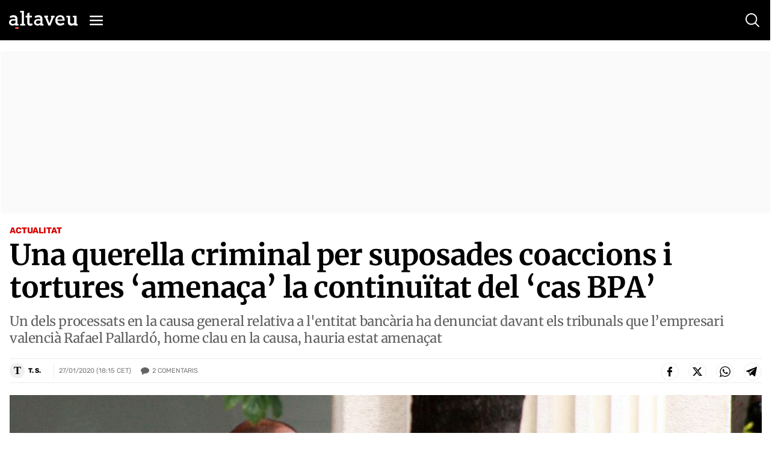

--- FILE ---
content_type: text/html; charset=utf-8
request_url: https://www.google.com/recaptcha/api2/anchor?ar=1&k=6Lei0OUUAAAAAEYVQT4WBvUw6QpnX7iQv47QGJe-&co=aHR0cHM6Ly93d3cuYWx0YXZldS5jb206NDQz&hl=en&v=PoyoqOPhxBO7pBk68S4YbpHZ&size=normal&anchor-ms=20000&execute-ms=30000&cb=fik7yeg5py28
body_size: 49484
content:
<!DOCTYPE HTML><html dir="ltr" lang="en"><head><meta http-equiv="Content-Type" content="text/html; charset=UTF-8">
<meta http-equiv="X-UA-Compatible" content="IE=edge">
<title>reCAPTCHA</title>
<style type="text/css">
/* cyrillic-ext */
@font-face {
  font-family: 'Roboto';
  font-style: normal;
  font-weight: 400;
  font-stretch: 100%;
  src: url(//fonts.gstatic.com/s/roboto/v48/KFO7CnqEu92Fr1ME7kSn66aGLdTylUAMa3GUBHMdazTgWw.woff2) format('woff2');
  unicode-range: U+0460-052F, U+1C80-1C8A, U+20B4, U+2DE0-2DFF, U+A640-A69F, U+FE2E-FE2F;
}
/* cyrillic */
@font-face {
  font-family: 'Roboto';
  font-style: normal;
  font-weight: 400;
  font-stretch: 100%;
  src: url(//fonts.gstatic.com/s/roboto/v48/KFO7CnqEu92Fr1ME7kSn66aGLdTylUAMa3iUBHMdazTgWw.woff2) format('woff2');
  unicode-range: U+0301, U+0400-045F, U+0490-0491, U+04B0-04B1, U+2116;
}
/* greek-ext */
@font-face {
  font-family: 'Roboto';
  font-style: normal;
  font-weight: 400;
  font-stretch: 100%;
  src: url(//fonts.gstatic.com/s/roboto/v48/KFO7CnqEu92Fr1ME7kSn66aGLdTylUAMa3CUBHMdazTgWw.woff2) format('woff2');
  unicode-range: U+1F00-1FFF;
}
/* greek */
@font-face {
  font-family: 'Roboto';
  font-style: normal;
  font-weight: 400;
  font-stretch: 100%;
  src: url(//fonts.gstatic.com/s/roboto/v48/KFO7CnqEu92Fr1ME7kSn66aGLdTylUAMa3-UBHMdazTgWw.woff2) format('woff2');
  unicode-range: U+0370-0377, U+037A-037F, U+0384-038A, U+038C, U+038E-03A1, U+03A3-03FF;
}
/* math */
@font-face {
  font-family: 'Roboto';
  font-style: normal;
  font-weight: 400;
  font-stretch: 100%;
  src: url(//fonts.gstatic.com/s/roboto/v48/KFO7CnqEu92Fr1ME7kSn66aGLdTylUAMawCUBHMdazTgWw.woff2) format('woff2');
  unicode-range: U+0302-0303, U+0305, U+0307-0308, U+0310, U+0312, U+0315, U+031A, U+0326-0327, U+032C, U+032F-0330, U+0332-0333, U+0338, U+033A, U+0346, U+034D, U+0391-03A1, U+03A3-03A9, U+03B1-03C9, U+03D1, U+03D5-03D6, U+03F0-03F1, U+03F4-03F5, U+2016-2017, U+2034-2038, U+203C, U+2040, U+2043, U+2047, U+2050, U+2057, U+205F, U+2070-2071, U+2074-208E, U+2090-209C, U+20D0-20DC, U+20E1, U+20E5-20EF, U+2100-2112, U+2114-2115, U+2117-2121, U+2123-214F, U+2190, U+2192, U+2194-21AE, U+21B0-21E5, U+21F1-21F2, U+21F4-2211, U+2213-2214, U+2216-22FF, U+2308-230B, U+2310, U+2319, U+231C-2321, U+2336-237A, U+237C, U+2395, U+239B-23B7, U+23D0, U+23DC-23E1, U+2474-2475, U+25AF, U+25B3, U+25B7, U+25BD, U+25C1, U+25CA, U+25CC, U+25FB, U+266D-266F, U+27C0-27FF, U+2900-2AFF, U+2B0E-2B11, U+2B30-2B4C, U+2BFE, U+3030, U+FF5B, U+FF5D, U+1D400-1D7FF, U+1EE00-1EEFF;
}
/* symbols */
@font-face {
  font-family: 'Roboto';
  font-style: normal;
  font-weight: 400;
  font-stretch: 100%;
  src: url(//fonts.gstatic.com/s/roboto/v48/KFO7CnqEu92Fr1ME7kSn66aGLdTylUAMaxKUBHMdazTgWw.woff2) format('woff2');
  unicode-range: U+0001-000C, U+000E-001F, U+007F-009F, U+20DD-20E0, U+20E2-20E4, U+2150-218F, U+2190, U+2192, U+2194-2199, U+21AF, U+21E6-21F0, U+21F3, U+2218-2219, U+2299, U+22C4-22C6, U+2300-243F, U+2440-244A, U+2460-24FF, U+25A0-27BF, U+2800-28FF, U+2921-2922, U+2981, U+29BF, U+29EB, U+2B00-2BFF, U+4DC0-4DFF, U+FFF9-FFFB, U+10140-1018E, U+10190-1019C, U+101A0, U+101D0-101FD, U+102E0-102FB, U+10E60-10E7E, U+1D2C0-1D2D3, U+1D2E0-1D37F, U+1F000-1F0FF, U+1F100-1F1AD, U+1F1E6-1F1FF, U+1F30D-1F30F, U+1F315, U+1F31C, U+1F31E, U+1F320-1F32C, U+1F336, U+1F378, U+1F37D, U+1F382, U+1F393-1F39F, U+1F3A7-1F3A8, U+1F3AC-1F3AF, U+1F3C2, U+1F3C4-1F3C6, U+1F3CA-1F3CE, U+1F3D4-1F3E0, U+1F3ED, U+1F3F1-1F3F3, U+1F3F5-1F3F7, U+1F408, U+1F415, U+1F41F, U+1F426, U+1F43F, U+1F441-1F442, U+1F444, U+1F446-1F449, U+1F44C-1F44E, U+1F453, U+1F46A, U+1F47D, U+1F4A3, U+1F4B0, U+1F4B3, U+1F4B9, U+1F4BB, U+1F4BF, U+1F4C8-1F4CB, U+1F4D6, U+1F4DA, U+1F4DF, U+1F4E3-1F4E6, U+1F4EA-1F4ED, U+1F4F7, U+1F4F9-1F4FB, U+1F4FD-1F4FE, U+1F503, U+1F507-1F50B, U+1F50D, U+1F512-1F513, U+1F53E-1F54A, U+1F54F-1F5FA, U+1F610, U+1F650-1F67F, U+1F687, U+1F68D, U+1F691, U+1F694, U+1F698, U+1F6AD, U+1F6B2, U+1F6B9-1F6BA, U+1F6BC, U+1F6C6-1F6CF, U+1F6D3-1F6D7, U+1F6E0-1F6EA, U+1F6F0-1F6F3, U+1F6F7-1F6FC, U+1F700-1F7FF, U+1F800-1F80B, U+1F810-1F847, U+1F850-1F859, U+1F860-1F887, U+1F890-1F8AD, U+1F8B0-1F8BB, U+1F8C0-1F8C1, U+1F900-1F90B, U+1F93B, U+1F946, U+1F984, U+1F996, U+1F9E9, U+1FA00-1FA6F, U+1FA70-1FA7C, U+1FA80-1FA89, U+1FA8F-1FAC6, U+1FACE-1FADC, U+1FADF-1FAE9, U+1FAF0-1FAF8, U+1FB00-1FBFF;
}
/* vietnamese */
@font-face {
  font-family: 'Roboto';
  font-style: normal;
  font-weight: 400;
  font-stretch: 100%;
  src: url(//fonts.gstatic.com/s/roboto/v48/KFO7CnqEu92Fr1ME7kSn66aGLdTylUAMa3OUBHMdazTgWw.woff2) format('woff2');
  unicode-range: U+0102-0103, U+0110-0111, U+0128-0129, U+0168-0169, U+01A0-01A1, U+01AF-01B0, U+0300-0301, U+0303-0304, U+0308-0309, U+0323, U+0329, U+1EA0-1EF9, U+20AB;
}
/* latin-ext */
@font-face {
  font-family: 'Roboto';
  font-style: normal;
  font-weight: 400;
  font-stretch: 100%;
  src: url(//fonts.gstatic.com/s/roboto/v48/KFO7CnqEu92Fr1ME7kSn66aGLdTylUAMa3KUBHMdazTgWw.woff2) format('woff2');
  unicode-range: U+0100-02BA, U+02BD-02C5, U+02C7-02CC, U+02CE-02D7, U+02DD-02FF, U+0304, U+0308, U+0329, U+1D00-1DBF, U+1E00-1E9F, U+1EF2-1EFF, U+2020, U+20A0-20AB, U+20AD-20C0, U+2113, U+2C60-2C7F, U+A720-A7FF;
}
/* latin */
@font-face {
  font-family: 'Roboto';
  font-style: normal;
  font-weight: 400;
  font-stretch: 100%;
  src: url(//fonts.gstatic.com/s/roboto/v48/KFO7CnqEu92Fr1ME7kSn66aGLdTylUAMa3yUBHMdazQ.woff2) format('woff2');
  unicode-range: U+0000-00FF, U+0131, U+0152-0153, U+02BB-02BC, U+02C6, U+02DA, U+02DC, U+0304, U+0308, U+0329, U+2000-206F, U+20AC, U+2122, U+2191, U+2193, U+2212, U+2215, U+FEFF, U+FFFD;
}
/* cyrillic-ext */
@font-face {
  font-family: 'Roboto';
  font-style: normal;
  font-weight: 500;
  font-stretch: 100%;
  src: url(//fonts.gstatic.com/s/roboto/v48/KFO7CnqEu92Fr1ME7kSn66aGLdTylUAMa3GUBHMdazTgWw.woff2) format('woff2');
  unicode-range: U+0460-052F, U+1C80-1C8A, U+20B4, U+2DE0-2DFF, U+A640-A69F, U+FE2E-FE2F;
}
/* cyrillic */
@font-face {
  font-family: 'Roboto';
  font-style: normal;
  font-weight: 500;
  font-stretch: 100%;
  src: url(//fonts.gstatic.com/s/roboto/v48/KFO7CnqEu92Fr1ME7kSn66aGLdTylUAMa3iUBHMdazTgWw.woff2) format('woff2');
  unicode-range: U+0301, U+0400-045F, U+0490-0491, U+04B0-04B1, U+2116;
}
/* greek-ext */
@font-face {
  font-family: 'Roboto';
  font-style: normal;
  font-weight: 500;
  font-stretch: 100%;
  src: url(//fonts.gstatic.com/s/roboto/v48/KFO7CnqEu92Fr1ME7kSn66aGLdTylUAMa3CUBHMdazTgWw.woff2) format('woff2');
  unicode-range: U+1F00-1FFF;
}
/* greek */
@font-face {
  font-family: 'Roboto';
  font-style: normal;
  font-weight: 500;
  font-stretch: 100%;
  src: url(//fonts.gstatic.com/s/roboto/v48/KFO7CnqEu92Fr1ME7kSn66aGLdTylUAMa3-UBHMdazTgWw.woff2) format('woff2');
  unicode-range: U+0370-0377, U+037A-037F, U+0384-038A, U+038C, U+038E-03A1, U+03A3-03FF;
}
/* math */
@font-face {
  font-family: 'Roboto';
  font-style: normal;
  font-weight: 500;
  font-stretch: 100%;
  src: url(//fonts.gstatic.com/s/roboto/v48/KFO7CnqEu92Fr1ME7kSn66aGLdTylUAMawCUBHMdazTgWw.woff2) format('woff2');
  unicode-range: U+0302-0303, U+0305, U+0307-0308, U+0310, U+0312, U+0315, U+031A, U+0326-0327, U+032C, U+032F-0330, U+0332-0333, U+0338, U+033A, U+0346, U+034D, U+0391-03A1, U+03A3-03A9, U+03B1-03C9, U+03D1, U+03D5-03D6, U+03F0-03F1, U+03F4-03F5, U+2016-2017, U+2034-2038, U+203C, U+2040, U+2043, U+2047, U+2050, U+2057, U+205F, U+2070-2071, U+2074-208E, U+2090-209C, U+20D0-20DC, U+20E1, U+20E5-20EF, U+2100-2112, U+2114-2115, U+2117-2121, U+2123-214F, U+2190, U+2192, U+2194-21AE, U+21B0-21E5, U+21F1-21F2, U+21F4-2211, U+2213-2214, U+2216-22FF, U+2308-230B, U+2310, U+2319, U+231C-2321, U+2336-237A, U+237C, U+2395, U+239B-23B7, U+23D0, U+23DC-23E1, U+2474-2475, U+25AF, U+25B3, U+25B7, U+25BD, U+25C1, U+25CA, U+25CC, U+25FB, U+266D-266F, U+27C0-27FF, U+2900-2AFF, U+2B0E-2B11, U+2B30-2B4C, U+2BFE, U+3030, U+FF5B, U+FF5D, U+1D400-1D7FF, U+1EE00-1EEFF;
}
/* symbols */
@font-face {
  font-family: 'Roboto';
  font-style: normal;
  font-weight: 500;
  font-stretch: 100%;
  src: url(//fonts.gstatic.com/s/roboto/v48/KFO7CnqEu92Fr1ME7kSn66aGLdTylUAMaxKUBHMdazTgWw.woff2) format('woff2');
  unicode-range: U+0001-000C, U+000E-001F, U+007F-009F, U+20DD-20E0, U+20E2-20E4, U+2150-218F, U+2190, U+2192, U+2194-2199, U+21AF, U+21E6-21F0, U+21F3, U+2218-2219, U+2299, U+22C4-22C6, U+2300-243F, U+2440-244A, U+2460-24FF, U+25A0-27BF, U+2800-28FF, U+2921-2922, U+2981, U+29BF, U+29EB, U+2B00-2BFF, U+4DC0-4DFF, U+FFF9-FFFB, U+10140-1018E, U+10190-1019C, U+101A0, U+101D0-101FD, U+102E0-102FB, U+10E60-10E7E, U+1D2C0-1D2D3, U+1D2E0-1D37F, U+1F000-1F0FF, U+1F100-1F1AD, U+1F1E6-1F1FF, U+1F30D-1F30F, U+1F315, U+1F31C, U+1F31E, U+1F320-1F32C, U+1F336, U+1F378, U+1F37D, U+1F382, U+1F393-1F39F, U+1F3A7-1F3A8, U+1F3AC-1F3AF, U+1F3C2, U+1F3C4-1F3C6, U+1F3CA-1F3CE, U+1F3D4-1F3E0, U+1F3ED, U+1F3F1-1F3F3, U+1F3F5-1F3F7, U+1F408, U+1F415, U+1F41F, U+1F426, U+1F43F, U+1F441-1F442, U+1F444, U+1F446-1F449, U+1F44C-1F44E, U+1F453, U+1F46A, U+1F47D, U+1F4A3, U+1F4B0, U+1F4B3, U+1F4B9, U+1F4BB, U+1F4BF, U+1F4C8-1F4CB, U+1F4D6, U+1F4DA, U+1F4DF, U+1F4E3-1F4E6, U+1F4EA-1F4ED, U+1F4F7, U+1F4F9-1F4FB, U+1F4FD-1F4FE, U+1F503, U+1F507-1F50B, U+1F50D, U+1F512-1F513, U+1F53E-1F54A, U+1F54F-1F5FA, U+1F610, U+1F650-1F67F, U+1F687, U+1F68D, U+1F691, U+1F694, U+1F698, U+1F6AD, U+1F6B2, U+1F6B9-1F6BA, U+1F6BC, U+1F6C6-1F6CF, U+1F6D3-1F6D7, U+1F6E0-1F6EA, U+1F6F0-1F6F3, U+1F6F7-1F6FC, U+1F700-1F7FF, U+1F800-1F80B, U+1F810-1F847, U+1F850-1F859, U+1F860-1F887, U+1F890-1F8AD, U+1F8B0-1F8BB, U+1F8C0-1F8C1, U+1F900-1F90B, U+1F93B, U+1F946, U+1F984, U+1F996, U+1F9E9, U+1FA00-1FA6F, U+1FA70-1FA7C, U+1FA80-1FA89, U+1FA8F-1FAC6, U+1FACE-1FADC, U+1FADF-1FAE9, U+1FAF0-1FAF8, U+1FB00-1FBFF;
}
/* vietnamese */
@font-face {
  font-family: 'Roboto';
  font-style: normal;
  font-weight: 500;
  font-stretch: 100%;
  src: url(//fonts.gstatic.com/s/roboto/v48/KFO7CnqEu92Fr1ME7kSn66aGLdTylUAMa3OUBHMdazTgWw.woff2) format('woff2');
  unicode-range: U+0102-0103, U+0110-0111, U+0128-0129, U+0168-0169, U+01A0-01A1, U+01AF-01B0, U+0300-0301, U+0303-0304, U+0308-0309, U+0323, U+0329, U+1EA0-1EF9, U+20AB;
}
/* latin-ext */
@font-face {
  font-family: 'Roboto';
  font-style: normal;
  font-weight: 500;
  font-stretch: 100%;
  src: url(//fonts.gstatic.com/s/roboto/v48/KFO7CnqEu92Fr1ME7kSn66aGLdTylUAMa3KUBHMdazTgWw.woff2) format('woff2');
  unicode-range: U+0100-02BA, U+02BD-02C5, U+02C7-02CC, U+02CE-02D7, U+02DD-02FF, U+0304, U+0308, U+0329, U+1D00-1DBF, U+1E00-1E9F, U+1EF2-1EFF, U+2020, U+20A0-20AB, U+20AD-20C0, U+2113, U+2C60-2C7F, U+A720-A7FF;
}
/* latin */
@font-face {
  font-family: 'Roboto';
  font-style: normal;
  font-weight: 500;
  font-stretch: 100%;
  src: url(//fonts.gstatic.com/s/roboto/v48/KFO7CnqEu92Fr1ME7kSn66aGLdTylUAMa3yUBHMdazQ.woff2) format('woff2');
  unicode-range: U+0000-00FF, U+0131, U+0152-0153, U+02BB-02BC, U+02C6, U+02DA, U+02DC, U+0304, U+0308, U+0329, U+2000-206F, U+20AC, U+2122, U+2191, U+2193, U+2212, U+2215, U+FEFF, U+FFFD;
}
/* cyrillic-ext */
@font-face {
  font-family: 'Roboto';
  font-style: normal;
  font-weight: 900;
  font-stretch: 100%;
  src: url(//fonts.gstatic.com/s/roboto/v48/KFO7CnqEu92Fr1ME7kSn66aGLdTylUAMa3GUBHMdazTgWw.woff2) format('woff2');
  unicode-range: U+0460-052F, U+1C80-1C8A, U+20B4, U+2DE0-2DFF, U+A640-A69F, U+FE2E-FE2F;
}
/* cyrillic */
@font-face {
  font-family: 'Roboto';
  font-style: normal;
  font-weight: 900;
  font-stretch: 100%;
  src: url(//fonts.gstatic.com/s/roboto/v48/KFO7CnqEu92Fr1ME7kSn66aGLdTylUAMa3iUBHMdazTgWw.woff2) format('woff2');
  unicode-range: U+0301, U+0400-045F, U+0490-0491, U+04B0-04B1, U+2116;
}
/* greek-ext */
@font-face {
  font-family: 'Roboto';
  font-style: normal;
  font-weight: 900;
  font-stretch: 100%;
  src: url(//fonts.gstatic.com/s/roboto/v48/KFO7CnqEu92Fr1ME7kSn66aGLdTylUAMa3CUBHMdazTgWw.woff2) format('woff2');
  unicode-range: U+1F00-1FFF;
}
/* greek */
@font-face {
  font-family: 'Roboto';
  font-style: normal;
  font-weight: 900;
  font-stretch: 100%;
  src: url(//fonts.gstatic.com/s/roboto/v48/KFO7CnqEu92Fr1ME7kSn66aGLdTylUAMa3-UBHMdazTgWw.woff2) format('woff2');
  unicode-range: U+0370-0377, U+037A-037F, U+0384-038A, U+038C, U+038E-03A1, U+03A3-03FF;
}
/* math */
@font-face {
  font-family: 'Roboto';
  font-style: normal;
  font-weight: 900;
  font-stretch: 100%;
  src: url(//fonts.gstatic.com/s/roboto/v48/KFO7CnqEu92Fr1ME7kSn66aGLdTylUAMawCUBHMdazTgWw.woff2) format('woff2');
  unicode-range: U+0302-0303, U+0305, U+0307-0308, U+0310, U+0312, U+0315, U+031A, U+0326-0327, U+032C, U+032F-0330, U+0332-0333, U+0338, U+033A, U+0346, U+034D, U+0391-03A1, U+03A3-03A9, U+03B1-03C9, U+03D1, U+03D5-03D6, U+03F0-03F1, U+03F4-03F5, U+2016-2017, U+2034-2038, U+203C, U+2040, U+2043, U+2047, U+2050, U+2057, U+205F, U+2070-2071, U+2074-208E, U+2090-209C, U+20D0-20DC, U+20E1, U+20E5-20EF, U+2100-2112, U+2114-2115, U+2117-2121, U+2123-214F, U+2190, U+2192, U+2194-21AE, U+21B0-21E5, U+21F1-21F2, U+21F4-2211, U+2213-2214, U+2216-22FF, U+2308-230B, U+2310, U+2319, U+231C-2321, U+2336-237A, U+237C, U+2395, U+239B-23B7, U+23D0, U+23DC-23E1, U+2474-2475, U+25AF, U+25B3, U+25B7, U+25BD, U+25C1, U+25CA, U+25CC, U+25FB, U+266D-266F, U+27C0-27FF, U+2900-2AFF, U+2B0E-2B11, U+2B30-2B4C, U+2BFE, U+3030, U+FF5B, U+FF5D, U+1D400-1D7FF, U+1EE00-1EEFF;
}
/* symbols */
@font-face {
  font-family: 'Roboto';
  font-style: normal;
  font-weight: 900;
  font-stretch: 100%;
  src: url(//fonts.gstatic.com/s/roboto/v48/KFO7CnqEu92Fr1ME7kSn66aGLdTylUAMaxKUBHMdazTgWw.woff2) format('woff2');
  unicode-range: U+0001-000C, U+000E-001F, U+007F-009F, U+20DD-20E0, U+20E2-20E4, U+2150-218F, U+2190, U+2192, U+2194-2199, U+21AF, U+21E6-21F0, U+21F3, U+2218-2219, U+2299, U+22C4-22C6, U+2300-243F, U+2440-244A, U+2460-24FF, U+25A0-27BF, U+2800-28FF, U+2921-2922, U+2981, U+29BF, U+29EB, U+2B00-2BFF, U+4DC0-4DFF, U+FFF9-FFFB, U+10140-1018E, U+10190-1019C, U+101A0, U+101D0-101FD, U+102E0-102FB, U+10E60-10E7E, U+1D2C0-1D2D3, U+1D2E0-1D37F, U+1F000-1F0FF, U+1F100-1F1AD, U+1F1E6-1F1FF, U+1F30D-1F30F, U+1F315, U+1F31C, U+1F31E, U+1F320-1F32C, U+1F336, U+1F378, U+1F37D, U+1F382, U+1F393-1F39F, U+1F3A7-1F3A8, U+1F3AC-1F3AF, U+1F3C2, U+1F3C4-1F3C6, U+1F3CA-1F3CE, U+1F3D4-1F3E0, U+1F3ED, U+1F3F1-1F3F3, U+1F3F5-1F3F7, U+1F408, U+1F415, U+1F41F, U+1F426, U+1F43F, U+1F441-1F442, U+1F444, U+1F446-1F449, U+1F44C-1F44E, U+1F453, U+1F46A, U+1F47D, U+1F4A3, U+1F4B0, U+1F4B3, U+1F4B9, U+1F4BB, U+1F4BF, U+1F4C8-1F4CB, U+1F4D6, U+1F4DA, U+1F4DF, U+1F4E3-1F4E6, U+1F4EA-1F4ED, U+1F4F7, U+1F4F9-1F4FB, U+1F4FD-1F4FE, U+1F503, U+1F507-1F50B, U+1F50D, U+1F512-1F513, U+1F53E-1F54A, U+1F54F-1F5FA, U+1F610, U+1F650-1F67F, U+1F687, U+1F68D, U+1F691, U+1F694, U+1F698, U+1F6AD, U+1F6B2, U+1F6B9-1F6BA, U+1F6BC, U+1F6C6-1F6CF, U+1F6D3-1F6D7, U+1F6E0-1F6EA, U+1F6F0-1F6F3, U+1F6F7-1F6FC, U+1F700-1F7FF, U+1F800-1F80B, U+1F810-1F847, U+1F850-1F859, U+1F860-1F887, U+1F890-1F8AD, U+1F8B0-1F8BB, U+1F8C0-1F8C1, U+1F900-1F90B, U+1F93B, U+1F946, U+1F984, U+1F996, U+1F9E9, U+1FA00-1FA6F, U+1FA70-1FA7C, U+1FA80-1FA89, U+1FA8F-1FAC6, U+1FACE-1FADC, U+1FADF-1FAE9, U+1FAF0-1FAF8, U+1FB00-1FBFF;
}
/* vietnamese */
@font-face {
  font-family: 'Roboto';
  font-style: normal;
  font-weight: 900;
  font-stretch: 100%;
  src: url(//fonts.gstatic.com/s/roboto/v48/KFO7CnqEu92Fr1ME7kSn66aGLdTylUAMa3OUBHMdazTgWw.woff2) format('woff2');
  unicode-range: U+0102-0103, U+0110-0111, U+0128-0129, U+0168-0169, U+01A0-01A1, U+01AF-01B0, U+0300-0301, U+0303-0304, U+0308-0309, U+0323, U+0329, U+1EA0-1EF9, U+20AB;
}
/* latin-ext */
@font-face {
  font-family: 'Roboto';
  font-style: normal;
  font-weight: 900;
  font-stretch: 100%;
  src: url(//fonts.gstatic.com/s/roboto/v48/KFO7CnqEu92Fr1ME7kSn66aGLdTylUAMa3KUBHMdazTgWw.woff2) format('woff2');
  unicode-range: U+0100-02BA, U+02BD-02C5, U+02C7-02CC, U+02CE-02D7, U+02DD-02FF, U+0304, U+0308, U+0329, U+1D00-1DBF, U+1E00-1E9F, U+1EF2-1EFF, U+2020, U+20A0-20AB, U+20AD-20C0, U+2113, U+2C60-2C7F, U+A720-A7FF;
}
/* latin */
@font-face {
  font-family: 'Roboto';
  font-style: normal;
  font-weight: 900;
  font-stretch: 100%;
  src: url(//fonts.gstatic.com/s/roboto/v48/KFO7CnqEu92Fr1ME7kSn66aGLdTylUAMa3yUBHMdazQ.woff2) format('woff2');
  unicode-range: U+0000-00FF, U+0131, U+0152-0153, U+02BB-02BC, U+02C6, U+02DA, U+02DC, U+0304, U+0308, U+0329, U+2000-206F, U+20AC, U+2122, U+2191, U+2193, U+2212, U+2215, U+FEFF, U+FFFD;
}

</style>
<link rel="stylesheet" type="text/css" href="https://www.gstatic.com/recaptcha/releases/PoyoqOPhxBO7pBk68S4YbpHZ/styles__ltr.css">
<script nonce="ZHWkt19QlolF9eJhR2_h-w" type="text/javascript">window['__recaptcha_api'] = 'https://www.google.com/recaptcha/api2/';</script>
<script type="text/javascript" src="https://www.gstatic.com/recaptcha/releases/PoyoqOPhxBO7pBk68S4YbpHZ/recaptcha__en.js" nonce="ZHWkt19QlolF9eJhR2_h-w">
      
    </script></head>
<body><div id="rc-anchor-alert" class="rc-anchor-alert"></div>
<input type="hidden" id="recaptcha-token" value="[base64]">
<script type="text/javascript" nonce="ZHWkt19QlolF9eJhR2_h-w">
      recaptcha.anchor.Main.init("[\x22ainput\x22,[\x22bgdata\x22,\x22\x22,\[base64]/[base64]/MjU1Ong/[base64]/[base64]/[base64]/[base64]/[base64]/[base64]/[base64]/[base64]/[base64]/[base64]/[base64]/[base64]/[base64]/[base64]/[base64]\\u003d\x22,\[base64]\\u003d\x22,\x22w4tzV8ODRV/CnMKoKE1ZM8OVNHLDrcOadyLCh8KAw6HDlcOzJ8KxLMKLd194FA3DvcK1Ni3CkMKBw6/[base64]/[base64]/CmVXCmsKNOyY/[base64]/[base64]/DtsKwwqAkYX8Dw50ywrkNe8OuB8OJwrTCkj7CkWvCvsKrVCpdT8KxwqTCrsOSwqDDq8KjNCwUfBDDlSfDkcK9XX8vfcKxd8OHw7bDmsOeC8Kew7YHb8K4wr1LJsOZw6fDhz14w4/DvsKQXcOhw7E9wrRkw5nCuMOfV8KdwoBqw43DvMOyM0/DgHdiw4TCm8Ogbj/[base64]/Cs8KlSsOeNUQRTgkZw5/[base64]/woxJwpIaw7HDg8O7HcOew4DCojgrwohaw7ECTidYw73Dp8Kdw6PCozPCvsKqCsK+wptjMsOfw6okRXLDksOswprCikfCgcKQGsKYw4rCpWTCiMK0wq4bwpjDiHtefg1aTcKfw7YowqbCvcOjU8O9wqfCisKgwp/CtcKWMig4Y8KLLsKSYh0pC0/CtAxWwp4RclfDnsKWTcOpV8Obw6cHwq/CpBtew4LCvcKTaMO6GiXDtsKkwqdBcA3ClMKJRm8nwqEIcMOHw5Q+w4jCpwzCsQ/CiD/DvsOoGsKpwqfDsgDDssKfwrbCjXJDM8OcCMKLw4bCm2XDn8K9e8K9w5vCjcK3DEFbwp7CoHnDsQjDkmFiecOneCh4P8KVwoTCo8KiahvCriTDlXfCmMKcw4Epw4p4JsKBw6zDosOIwqw9wrpQWMO4O0ViwrEcdUTDiMOFccOgw7/CsmsJOiTClAjDsMK6w4XCvMOFwo3DhjU8w7jDpVvDjcOEwq8Xw6LCiTlPXsK/MMOvw5fCusK9cgbCnHMKw7nCmcOAwoFjw67DtCrDp8KOVwELDCQkThkXdcKaw7rCn3FaTMO/[base64]/DgH5UwqhAwqnCvipqw4LDn0M5X0DCvsO5woweXcOww73CqcOrwp5qAWPDg3AVMFINK8OtB1V0ZWzCssOxQBVmQHltw6PCj8OawqvChsOJVlMXPsKOwrw4wrZLw57DicKMBxHDpltUAMOwARjDkMKNGkTCvcOVf8Krwr5JwqLDs07DhV3CvkHChyTCjm/[base64]/[base64]/[base64]/Dnnc6w7bCnMKNbcOLw6LChcOtw71Gw53DisKsWzrCs09ZwpXDisOfw4kQVV/DlcOWX8KXw6g8H8OjwrjCmcOSwpnDtMOLFMOcw4fDnMKFUl0BbBMWHFEpw7A9RQM2H113JsKGH8O4ZU/Dj8OBLzoTw7zDn0HCtcKYHMOfJcO8wrzCu0cNVTJsw7VKXMKmw6IeD8O/[base64]/CpsKZNQhyfcKnw6jDlgLCpMOmwpLDmWNoYWLCisOKw6bCm8OswpHCvRFIwpDDpsO/wrBUw7wow4VVBFAgwpjDncKPGgvCpMO9X27Dj2/DpMOWEUtDwoQowpRkwo1Kw4jDgRkrwoQKI8Obw746w7nDuQNzZcO0wrbDocO4L8K+K1dObS9GXzDDjMK9RMO9S8Kpw6UtN8KyC8OvOsK2LcKMw5fCpzfDj0Z5YBnDtMKoexvCmcOyw7fDksOzZAbDuMOVWSh6eF/Ds0ZHwo/CmcO0NsO/[base64]/DgUcBWsOewoRKVMKXwopBwrTCiMKQKXrCvMO7YmnDlAAvw7YLdsKTY8OBNcKKw5Eyw4LCkHsJwpoQwpozw7Zxw5tjasKXE2R8wrBPwo1SKQjCgsO6w7fCggUIw6VMXMO1w5bDu8K0XzJ1w63CpG/CphnDhMK+Sx4swrfCjSo0w6fCrSN/HUvCt8O5wpwSwonCo8OpwoA7wqQHA8Oww7rDjBHCqsK4wrvDvcOVwoVHwpAUASfCgTVBwrU9w5EyV1vCghAaK8ONZiwSRCPDlsKrwrrCpX/[base64]/[base64]/[base64]/[base64]/DhsOfw7jCqMKpw7/[base64]/bMOOwrsgcwxNGUbDusKjM0/ClsOMwrRUesK4w5PDqsKLVMOZYcKVwrrCpcKawp7CmTdOw6PCmMKhQcK/fsO3cMO0OmrClnTDtMKSOsOVOhYLwocwwr7CqhXDpWk9W8K+FnvCknIswqczUGPDpCXDtnDCjGfDlMORw7fDi8OJwpHCpSHCjE7Di8OOwrFZPMKrw5UKw6nCu0sVwoNXWxfDv1jDpsKwwqYuBF/CrijChcKBTEzDjWseNFYxwocdLMKuw6DCpcOiQ8KFHQlnYABhwqlOw6HDp8OAJl43XsK2w6YVw45QWHMqBGnCrMKQSQ8xVQfDmcK1w7PDmlLDu8OaehxlKg/[base64]/w5vCoTvDiRZ7wqvDmMKRQ8ORwoDDo8OVw4BnR8Orw7bDkMKRdMK4wrYNYsKgYFzDlMKkw5fCswEww4PCssKlaE3DkVHDncKVwphZw4Q/bcKXw7J/[base64]/[base64]/DnTfDtzhLw4EdSVzCpsOCw5jDvsKswpppeyUbw4JDwpPDvsOKwpAmwqwmwpTCqW4Dw4Vyw71fw4k+w6Bcw4jCg8KyPk7CtXs3wpZaaB4fwqTCmcODJsKmMUTDlMKRJcKEwpvDhcKRDcKMwpTDn8OlwqpDw7UtAMKYw4UswrVRPEhFbHR7PMKTeWDDpcK/[base64]/[base64]/wprCgQTDv3LDvVFCw7TDkU7DlcKJw5gaw6MfXsKkwpfCsMOYw4ZIw4stwoXDhw3Ct0ZEYDbDjMOAw4PCu8OGL8OGwrrCoSTDj8O6RsK6NEkXw5XCk8OeAWsOXMKPRwo+wrc8wooUwoMxcsO7DlzCgcKSw6VQZsO/bDtcw64kwoXCgztVccOQFE7Co8KhGELCucOsTQN1wpVMw745W8KIwqvCvsOtHMKEaAtYwq/DlsOHw6hQasKGw4x8w5nCtR0kecOnd3fDlsOkcAzDv1TCmEfCvcKVw6LCu8K/LGHClMOTBzoEwrMENCVTw500UHnCowfDrWgRG8KLUsKHw6PCgmfDu8O3w7vDsnTDl3/DinTCs8Kaw6xOw4cLIRofJMOJwqjCvzLCqsKMwoTCtR1sNGNmYRDDrnZQw53DkCpZwpxsdV3Ch8K3wrnDiMOhSVjCvQ3ChsKoSsO9J28mwoXCtcOjworCvmApPsO6McOYwq3Cmm3Cvw3Dqm3CpjPCtypeLMOlM3NUEiQQwqRpVcOTwrgnasKtQzchaErDiB/ChsKeNwDCriQRPMKpDV7Dq8OJI2/CtsOfacOddw1kw4LCvcOZUQ3Dp8OyT1PDv30XwqVIwpxBwpInwpANwpR4OVzDiy7DlcOnXnoPNhHCqsKTwooLMFHCmcOraA/ClR/[base64]/VC/DscKaw4cfw7Ydw5fDsUFwFsKXEMKranvCnEs2w4zDvsOQwoQnwpdeZcOvw7J4w40CwrExTcO1w5/DhsK6CsOdG2LDjBg1wq7DhDDDssKSwrkTNcOcw4XCvVBqBAXDqGNGNk7DhH1xw7LCu8Ogw5hWZg4SIcOkwo7DtsO7bsKvw6pTwrImTcOZwowqSMKZJkwhK0xPwonCscKMwrfCqMKjbBQNwpl/csKQQhTCrUfDocKcwowoG3c2wrdGw7p7NcK3KcOFw5gUeiNfeGjDl8KQQsKTcMK8EMKnw6YcwohWwp/CusOxw54qDVDCl8Kfw70fDmzDhcOkwrPCjMOlw5w4wrBjVAvDri3Cq2bCuMOJw6jCqjcrTsK+wpLDjXBILRfCr3t3wolZVcKfA08MSm7DhzVIw4Fuw4zCtybDlAIAwpZnc2/[base64]/DrC1twrJMw6LCpEbCjlzDo8OIOR3DtA/Cr2tnw6UtVwHDvcKKwrUCFsOFwrnDslDCtFzCqEd/DcOxL8K+aMOVVT5zKEFTwrAEwrHCtxcXFsKPwoLDqsKiw4cYTMOuasKrw4gcwoweMMK/w7/DszLDhGfCs8O4ZFTCvMKDNMOgwqTCimhHKn/[base64]/Dlg3CrG/DvMK4w7AeP8OrcWVJwodFG8KUQzQlwpvCnsKEw6jDg8K3w4UjHsO8wqPDjFvDrMOzR8K3KhnCoMKLVBzCrsKRw4Rswq3ClcOdwrYfOnrCs8OCThgqw4DDjj9Ow4PCjgUEeiwXwo9ww6lSYcOUBlHCrQ/DmcO1wrnCrgFtw5TDtsKNwoLCnsO1ccOjcXbCkcKywrzClsOIwpxow6nCmQMsVFRVw7LDrcK6PikJFcKrw5BAdwPCgMOiCgTCiGxQwrMTw5Vnw7phDA08w4/[base64]/DgMOAWMKAwqDCh8OrNMKLIyHDjndxIMOQH3HDucOsEMKZTsK9wpzCscKfwqhTw4fCjA/DhW8zfCgeWWPCkk/DicOUSsOIw5jCicK5w6XCjMO9wrNOfUw+BxwQZnc1YsOcwoTCiAzDhgs5wrh8w6rDpMK/w6c6w7LCsMKTKC4ww640RcOXdhnDvsOCJsK7eDBLw67DmAfDrsKGb0YxW8Omwo7DiQUiwrfDlsOaw4lxw4jCuzZ/OMKVbsO3HWDDpMO9QA5xw5oYZMKzABjDn1lFw6AOwoBuw5J6XAXCmA7CoUnDtwzDpmPDvMOnLScocBEQw7jCr0w6wqfClcOvw7AOwqDDu8Oie10Qw6JowptWT8KPOFDCjVrCsMKZZ0pqOU7DisKlXC3CqlM3w4Ajw5w3DSMUPEvClMKmWnnCn8K3b8K2dMK/wo5dccKmf2gGwovDgVDDjyUEw5RMUx5Nw51VwqrDmk7Dr2gwK3FVw7DCv8Kuw7wvwp9nHMKlwqQCwoHCk8Ouw77DoRXDmMOfwrbCpVM8DT/CqcKBw75lfMKlwqZSwrDCt25fw4NrYW9+KMOpwr14wqTCmcK8w4VAVMKOJcO1QcKGIVRrwpISw7nCvsOqw5nCi2jCh2xnZGAZwoDCsU4Xw713HcKZwohaVsOMZzNDOwJ0A8Ojw7jDlSBWIMKtwpEgGcOQEsK2wrbDsUMyw4/CnMKVwqJEw7MhBsO5wrzCq1fDnMK5wo/CicObfsKgDTLDiyPDnR/ClMK6w4LCiMOBw6pgwp0cw4rDpXbClsO4woXCv3DDh8KzPlMywoUdwp5rVcK8w6IQcsKnw4rDogLDqVTDqB4cw5RHwrDDoTXDu8KBV8O6wqHCjcKsw6tMaynDol8Fw593wpFQwp1bw6R3BcKUMh3ClcOww7zCqMK4ajZTwp99bDB+w6XCpHvCgF4/RcOJKFzDvjHDo8KUwpTDkSYBw5fCh8Kvw7AvR8Kdwq/Dm1bDrErDhhM2woHCrjHDt2FXJsK6PcKlwo7DmhDDjgDDr8Kqwo0Bw5h6KsO5w6AYw5lzdMKXw7s9MMOZCQInDMKjGsOTVwRjw4gWwr/DvsOrwrljwpfCqh7DgzthVjjCsDnDmcKYw6tNwoXDj2TCsz0kwpXCqMKCw6rChFIrwpHCoFrCv8KmTsKGwqbDjcKHwoPDjE8SwqhYwpfCosO+BMObwoPDqx1vDQp9FcK8w7xEHRkUwqVzUcK5w5fDpsO7NQPDv8OReMKvAMK/AXVzwpXCl8KbKX/[base64]/w43DkV1JVVjDkSjCuMKWPMO4EgrCmTosacOtwrPDsgEQwq3DiXLCtMOqDsKfGHt+BcKQw61Iw7QxYsKrAMOKBHHDlMKWSmYMwqjCmX4Ma8Ozw57CvsO+w4LDhsKRw7JEw74SwohRw6FZw4/CtFROwrd1MlvDq8OeacKrwrphw4nCshopw6Bnw4XDlEDDvxDClsKaw5F4cMO/[base64]/[base64]/ZjDCmcKrNXdKdBoYAsKbUsOkLjd2JcKLwqfDoU5Qw6g/GkbCkkh+w4vCh0DDt8K+GzAiw7/CtFNywpnCtVgfQmLCgjbCoh3CkMO3w7bDlcO9XVXDpjjCk8OhLTdDw5XCuW12w64jbsKWaMOgYjRUwp1fWsKVEGY7wr0lw4fDocKWG8OqXy/CuS7DjG/CsFnDvcOcwrbCvcODwrs/[base64]/ChsOcw7AMB1g6e8KGbsKMQcOWTxQ1w5RGw5pFR8KoY8O6IcOLIsKJw4RpwoHCicOiw7jClHocYMOIw4AgwqrClcO5wpc2wq8PBnhiQsOfw70Xw60iaDbDilHDmsOHDWXDpMOmwrLCmz7DvTJ6SC4mIBLCmEnCtcKeYhEHwpbCqcKQEil/IcOMEgwWwrBtwopBO8OuwoXCmCg2w5Z9cALCsiXDgcOMwokuPcOHEcOgw5caZD7DtcKMwofDpsKsw6HCpsK6YDzCrsKDOsKqw4tGWVpNBxXCjcKPw4/[base64]/[base64]/DvHDDv8K4wrbDh8KIwppwaSHCjmNpwqUuP8OBwqPCnn98QUzCl8K7I8OCAyYPw57CmX/CohhAwoBOw5jCv8ODbxlvOFx5McOBGsKEUMKAw4/[base64]/DjsKILH4Gw78awoXDulzDsB5QCsOhw7/Cp8OiORvDvsKdXTzDksO3UCrChMOoQxPCsXYtFMKVaMOEw5vCqsKlwpnCqHHDqcKHw5NBQsKmwo9awoTDiSTCnzPCnsONJVPDozTCtMKrc3/DosONwqrCvX9ufcOGciPClcKEQ8OgJ8Kpwo4Vw4JowqfDicOiw5nCo8OFw5k7wqrCu8KqwqrDrVjCpwVOGnlVdWsFw5NCd8K4wrpCwo3ClCcPVCvClHouwqE6wohpw7DDuA/ChHcow53CsmI6wpPDuiHDjUVAwrQcw4Y9w6BXSHDCucKNXMOJwp3Ds8OrwrNJw69iTggkfQ5rHnfCogM4XcKUw7jCiSMqGSLDkAQgAsKBwrHDnsK3ScOSw6Raw5QIwprDjTJiw49IBQ9sTwlyMcO7AsO2w7N6wq/CtMOswq5NNMO9w7x/IcKowrIWEj8ewpgkw6LCrsO3IcKYw67DvMO4w6bDisOMeEMhJiHCjRh1McOUwr/[base64]/[base64]/DrS40Ng1zwr4lYsK8w5XDhHbDrsK9wqzDmixfHsOFc8KVLlzDgz/CsC48LiXDv3AkAMOHCVHCu8OgwrJDDUjCpUzDsgLCmMOYH8KAOMKrw4bDnsOWwr4gNkR0wqnCjsOEKcOjExkkw7EOw6/Dkyknw6TCn8OOw77CuMO3w7YfDVlZQ8OFQMKBw7vChcKRTzDDucKKw44tXsKswrdnw5wVw5PCu8OXDcKqBXhkUMKOUgbCjcKyCntdwowfwr9NWsOyHMKPbUtaw6IRw6LCjMOCOCzDgcK3wozDlHViKcOUfXI/[base64]/DrllMdMOsMwrCnMOwNsKoaGDDtCjDnMOvf1Ipw6dewrfCiC/CpxjClhHCusOUwozDtsKnMcOHw65MDcKuw5czwqQ1VcOFDnLDiD4Xw53DpsOaw5vCrG7CvQjDjR9LA8K1VcKOMlXCk8KZw4xvw7oXVy/CixbCs8KwwpbDtMKEwqPDqsKwwpTChjDDpD4cDQvCuitBw6XDo8ObK20SPAIow4TCm8Ohw7cgQ8KyacK5EXw0w5fDrMOewqzCi8K7XxrCrcKEw6d7w5vCgxk2DcK4w4BGMQDCt8OKS8OjGnXCo3oLaHlIe8O2bMKFwq4oK8OQw4fCnxI8w43CuMOAwqPDh8Kcwp/DqMOWaMKxAsObw4BIAsKwwppRRcKiw67Co8KvPsOBwqQ2GMKew4lJwpvCjMKzK8OJJ1nDrxocbsKHw6YQwqFsw4Fiw79QwofCty5FBcKqNcOEwr83wr/DmsOwDsK8RS7CsMKTw7/ClMKHwqA+DMKrw5nDvFYiHMKawqoYCzF6XcOzwrl3P0BAwpYgwoNNwoPCuMKnw5Faw559w5fCgglWVsOkwqXCtsKOw4DDtyXCgMOrFRQpw5UZPMKfw6NzcFLCt2PCm0sPwpXDoiXDsXjCncKOBsO0wqJEwovDiXfDo2jCvsKmeQzDjMOrTMK4w4/Dr1tWC1nCi8OWZWPCg3dDw6fDs8KWbk/DhcOhwqA5wq0hEsKmMcOtV1/[base64]/[base64]/w6VaXgfCmSLCgQfCnH0kBiHClSjDrMOyQ2AXw4E7wp3CpEVTTWIZV8KBAT/CgcOebcKEwqFURsOKw7o9w6zDtMOlw4Eew545wpMAdcK4w4BvN2rDlTJEwqkEw7TCisO0EDkRWMOpPyvDgXLCuB1eEmgRwo5KwqrCiirDiQLDs1RRwqfCt2nDnUNMwr8LwpPCiA/DrcK7w6IbKEwHF8Kzw4vDoMOmw7HDksO+wr3Cvnw5VsOCw75Gw6HDhMKYC0VWwo3Dh1AjT8Ksw7jCv8KbP8OnwqgiMsOuAsKvbGd2w6I9L8OQw7HDsBDCqMOuRykDcxw6w7LCmzJmwq/DsD1JXsK7woggS8OLwpnDk1bDjsOXwp3DulRhDSjDs8OiCF/[base64]/[base64]/alHCtHwkQ1QSw5fDp8OjSsO6HsO0wqcGw6BKw4fClcKdwovCkcKgKCbDsnnDrwFUfQ/CoMK7w6gKZgAJw4vCokYCwozCgcKIBsOgwoQtw5V4wpxYwrZ9wrvDnBTCt2nDgUzDgiLCikhVEcOLVMORVhXCsxDDtlp/EcKUw7PDgcKmw7QQN8OFP8OIwqjDqcK7B0/DksOlwpo1wrVow6PCsMOlQWfCpcKBA8OYw6LCm8KNwqQkwqASOizDgsKwP0/Cij3CqE0TSmJzYcOkw7vCtlJZLwjCvcKECcKJNcKQFmUST1cbNiPCtjHDscKUw5rCocKBwpV8wqbDgCXCtFzCjDXClMKVw7fClcOywqIQwrIuOSNKbkhiwoDDh1jDnRXCjCXCtsKOMj08X1drwp4swqhVYcKNw5l+eSDCj8Klw4/[base64]/[base64]/Q8Oiwr/[base64]/Dl8ONHMKRw5Qlwo3Dk2fDsV7CkQZ9HyxIWsKjMXR0w7fCqnBDacOBwrN8XRrDoHFXw4AZw6lpCB3DrScOw7nDicKFw4FOEMKLw5kBcj7DhylTJQFXwqDCrcKjUUU3w47DmMOpwoTCqcOSVcKSw6/DocO6wo5Nw5LDg8Ktwpgaw57DqMO0wrnDk0Eaw7/CukrCmMKwDhvCq13DpU/Cli9ZVsKDF1bCrE01w741w4o5wqDCtTkXwoMDwpvDusK+w5RlwpzDqMK1MwZxP8KjX8OuMMK1wrbCh3zCuC7CpAEdwoHCrUjDu2AdSsKTw7nCvMK5wrzCr8OUw5/CiMO2a8KFwrPDgXnDhA/DncOOZ8KsMcKLBg5Sw4bDhGXDhMKQFsO/TsKmITcJU8OWWMODeRLDjypmQsK6w5vCr8OywrvCnW8Ew6wJw44mw5F7wprCkHzDtGsTw4nDrh/Cg8OIUDkMw6VGw4g3wqgCHcKJwq4VR8KvwrXCrsKJQMKCUTNGw4jCssK/JVhUMnDCqsKfw47CmirDoQzCr8KCFCvDisORw5TCqRNeVcKMwqhnb1sMOsOHwrnDlB7Dj1IWw453TMKDCBpMwqLDoMO/V3wYbSvDs8KyNV/CjhTCqsK0RMO8RU8Xwo4JWMKvwo3CnSpuPcOWNsKpFmjDocO7w5BdwpnDmnfDiMKvwoQ/agA3w43DjMK0wodjw79zJMObZSttw5HChcOIYXHDvBbDpCJ3SsKQwoRGPMK/WFJwwo7DmwhNWcOrSMO4wrrDlcOmA8KxwrDDonLCpsOIJEQqSzcdem3DtT3DjMKYNMKPBMOrbH/Dsn4KYhU3PsOVw7M7w77DkVUUOGw6N8ORwpweSlloEnFYw7YLw5R2ASdfU8K5wpgMwoUoHGBYFAtFEjHDrsOdIWNVw67CnsKEAcK7JQPDqQbCtAU8TTTDlsKaesK9asOEwr/DsV7DiBpSw6jDrm/[base64]/CkUrCo8OXw4bDvVERTcKoBUXCkG7DhsKXw5Rwwr/Dn8ObwrYQGXHDgHgJwq4aScOBQV9KfsOswo5VRcOBwp/[base64]/AsOdCRrCh3zDs8OGfMK+UsKMwpBMwq98JsO6w6UNwo1IwpYbOcKaw73CksKkVxEtw5kPworDrMO1EcOsw73CvcKgwphYwqHDpMKkw47DpcOuUioVwrdtw4gTHzZkw4NCAsO5MsOJwohSw5NCwq/CnsKpwqRybsKEw6LCg8KNOWzDi8KfdnVQw65JDEHCs8OIG8Kjw7LDtcK7w7zDmSc1wpjChMKjwrMew5/[base64]/Cm0HCoMK3ScOVJlnDgEwpCTh4wpMLw6nDlcK/w4ZzcMO4wo1Xw7zCshlNwrfDmivDhMOQHyFWwqR/[base64]/DqsOqw6A3bz3Ct0PClXI6wplfYcKHWMKIIE3DqcKRw5sPwp5bbRvDsnjDvsK6LxIxOg0mNg/CrMKCwoghw5vCjMKLwo4APyULH0cWccOdMcOMwodZX8KEw7o0wrUWw6/DlxrCpzbCqsKkHzwpw7rCrQF6w7XDssK+w6oxw4FRDMKuwoglLsKhw6QGw7bDjsORWsK+w4PDhsOgaMK2IsKGW8OEGSjChArDtxxhwqXCtndyFH3CrsOIAsKww6lDwotDbsK6wq/CqsK+QS7Dugskw6PDmw/DsGMowoJ+w7DCuXsAS10aw5jDmEV/wp/Dm8K8w5RWwr4Yw5fDg8K3dCwXJyDDvltSdcOIIMO/TVTCs8O+QE1Jw73DnsONw53CgH3Cn8KlbUY0wqFQwpjCvmjCtsO8w7vCgsKRwqPDrMKfwrR0Z8K6IX4lwrsBSkRWw5M7wqvCvMOvw4VWI8K1W8OMBMK3M0fCskrDnz4hw6PCnsOWSgwVTWLDjQg/f0/[base64]/RcKJJsK5wpbCisKSGEbDlsKAfQkfSHh4wq/CmQjDjQfDpUQANMK1A3DDjlldW8O7DcKML8K3w7jDnsK4PTBfw6fCjMKVw64CQyJlXGvCkB1pw6TCicKOUWXDjFlyDTPDp2HDkcKzOCNmc3jDkUQ2w5w4woPCosOhwpTDuD7DjcKTFsOlw5jCkR8sw67ChynDl04oD0/Duxd8wogLHcOyw7oxw5d+wpYCw5o9w7ZDEcK6w6Qfw5XDv2UMES3CnsKlRsO6fMOGw40bIMKrWSHCvX0TwrPCth/Cq19/wocxw7wHIB8wESDDpzLClMOwD8KdVRHDi8Kww7NBOSB+wqzCssKtcQLDiER1w4rDqsOFwrDDk8KHGsKLQ1VqQTFZwo8Ewophw48owpvCoXvDu2HDuA5Rw7jDjEwWw6l4a2Jww7/Ckm/DgMKaDG1IIFDDiUHCnMKCD37CmcOXw4tOKDwBwosfSMKzCcKswolOw5kuS8OxcMKFwpUAwo7CoFbDmMKRwrEzCsKfw7hJJEnCmGgEEsKqVcOWKsKEUcKXT1TDrirDt3bDjH3DgBvDssOJw7RowpBWwobCh8Kkw7vCpGxnw4Y+EsKLw4bDusOzwo/[base64]/CtFzDtsOITcKRw7hDeR8dw6oZVg4IZsOACF0nwqTCth1nwoRzT8KwMikdHMOOw7zDv8KawpzDn8OjScOXwok1TMKaw5fCp8OMwprDgmU2WR3CsFgiwp7CsWXDghgSwrI0GMOwwrnDtcOgw4fCjMOTD0/DgyMlw6zDgsOhLsK0w484w5zDumnDmQvDklvChH9EU8OcUQ3DnC5pw7TDuX0+wpA4w4Y1KFbDkMOtB8KsU8KGdMOYYsKQXMOtXjENGsKrfcOVZVhjw6fCgg/[base64]/NMOzwrPDvcOzMXrDp8K/wonChcO8BF3CscOUw7vCu0jCklTDo8O4TzcVWsOTw6lcw4vDoHPDu8OcK8KOQhDCvF7Dv8KoG8OgJUgTw4Ana8OXwrI9CsK/KA8+w4HCscO8wqFBwop+bSTDilA/woLDosK/wrLDtMKlwoleWhvCh8KCD1YHwovDqMK6Qy4cL8Okw4zDnATDqsKYQlAlw6rCjMKNHMK3VlLCgcKAw6nDsMKUwrLDhUV+w7d+aBRJwpluYUo4P2PDjMOnB1zCs2/Cp0bDlMOjLFfCnMOkHhzClFXCmSUFB8OrworDqDLDkXtiQlDCtXTCq8Kvwr44WEMJcMO/UcKJworCiMO0JhbDnwXDl8OqLMO/wp7DicK8R2rDkmfDtyB2w7LDtMOvMsOIUQx8Y2rCt8KBOsO8IcOEUV3CiMOKdcOoemzDsX7DgsK4PsOgwqh1wpXCsMOQw6zDjj8aJyvDnmUswr/CmsKjdMKlwqjDtA7CtcKswp/DocKCH2nCocOUf2wdw4stLSXDo8KXw6PDqcKIBlx7w4Aiw7rDh1N+wp0wMGrCtCYjw6PDoUvDgDHCqsKwETfCosKCwpXDssKcwrF0TR9Uw40vLMKtdcOeLRvCmMK+wqrCqcK7JcOKwqc/[base64]/Ckk8CwrMmw7bChQPCihzDucKQw4sOwpbDs2LCkcKPw7XDgj3CgcK3fcOuw5MpA3PCicKJSyM0wpM8w5fCnsKEwrrDusO6R8KxwpgbSmPDhsOYdcKFY8KwUMOKwqDClQXCpMKEw6XCjXR4EGcZw7poZwjCicK3KVFyB1Uew6t/[base64]/bsKkw6vCkwIjZsOoH8ONw582Q8Kww6QJHi0QwrY0BlfCtMOcwoVwZgvDg3dlDC/DjWEoHcOawoLCnw1hw4XDnMKJw7sAFcKFw7nDgsOxM8Ocw57DnB3Dtyg5bMK4wq0vw6BzBcK2w5U/WsKRwrnCtGdIXBTDhTkbZVxaw4HCv1LCqsKzwpHDu1FfE8KKZCbCpEjDkS7DoVvDpFPDp8Ktw7TDgi53wpUzDsOTwq7CrTHCmsKdasO8w4rCpHghWxbCkMOYwrXDhlINAEjDkcKhScKlwrdSwrXDpMKhc2/Ck3zDnBjCpMKKwpDDkHBMDcOnHMOgWMKbwqQQwr7CnBXDv8OHwpEkIsKBQMOedcKLUMKUw5xww5llwpdRWcOMwpnDq8K2wop1woTDpMKmw5RzwoMNw6Igw4/DgkVpw4Aaw5fCsMKSwp3CvD/Cq17CgzjDnRnDkMKbwqzDvsKwwrlhCz88O2xgEnrCgw7CvcOZw6nDucKmUMKrw79GaTvCjGE3Sw3DqXtkbMO6HsKBIm/CkkPDkyTDiXTDiDfCu8KMD0JZwq7DncOPZTzCm8KFQMKOwps7wpXCiMO8wo/ClsKKw53CscO5EsKPSXrDt8K7fHYKw6HCmyXCiMKQNcK5wq1DwrjCq8ONw6MTwq7CiV0hPMODw4cSA0QdWGQLb38zQMOKw4JldEPDhXDCsQUSMknCvsOiw6ZnRHhswqYbZhN1CSEtw7h2w7ojwqQjwpfCnivDi3fCtT/[base64]/Dr3Y1RMO6w7LCpD3DoCMowoXDosOkw6LCl8K7M1zCgsKVwqYQw73Ct8OJwofDm0/[base64]/CusKwNGARP0tMMzlXXWnDi18RAsObWcOEwqTDtsOHeR5jfMO4GiACQ8KWw6HDsxpEwpdkeRXCpFIqVn/DmcO+woPDrMO0WDXDn3IYOUXCtHTDm8ObDAvCtBQjwp3Cn8Onw5TDjmDCqlEEw47CgMOBwo0DwqTCnsO3d8OqNMKhw7XDjMKaOWJsPQbCu8KNAMOJwo1QKsK+Hl7Cp8OwCMK/[base64]/CiAV0OmNBw5DDosOAFsK2FFfDtsOWwr1Nw4bDl8OsEcO6wrR0wqlKJmAuw5VINkHDvhfCqB7Ck0HDhzXDgEFiw5HCjgTDm8OTw7rCrSDCkMOZbSdzwrktw4AGwo/DosOTey0LwrI/wpscUsKrQsO7e8OJRXBHe8KbFGjDsMO5U8O3cjJ5wrvDgcOow5nDl8K/B3kgw5wPcjXDlkHDqcO5JsKYwonCigzDscOIw614w5ExwoAWwrwMw4zChBNfw60rdHpUw4fDscOkw5PCvMK5woLDs8K6w5kFZUUhC8KhwqkLYGVfMBxzGnLDlsKIwos/BsKXwpovdcK0Q07CnzjDhcKwwrfDk0EFw63ClxVGXsK9wofDk0MBRcOBXF3DnMKQw7/[base64]/DsjnCu3XCi08wJGUoRcOhw59vX8KpGw/CvsOrwrbDr8O3YsO9acKcwrHDgAXDh8KGSTIDwqXDmyPDhcKzPMOtGMOEw47DtsKfMsKQw4DDgMOGScKRwrrCt8KIwozDoMOXTTdPw4/DlwrDoMKjw51bZcKJw45Vf8KvGsOcHAnCq8OtHsOCLsO/wog1QMKGwoHDvVd4wpRIOj85VMONUC/[base64]/DoibDlQgUw48dwovDu8KIw4PCtFY/Ggd7AcKUR8K8IcOswrnDq3x/[base64]/w5RCw41tUxp+wqbDkkJnw61VJ8Ocw4UQwqzDsXbCoxIqecKtw5xpwpptUsKhw6XDt3DDjyzDp8OSw7zCt15oWHJswqHDpz0Pw6rDgjLCjGbDiVUjw7gDJsKiw6Z8woVaw7xnLMK3w4/[base64]/CjW3CpA0hwrR1ZlnDritgw7QcbBzDm3TDhsKBSifDnlPDs23DicKfClMNC3k4wq5SwoUMwqtbRTBBw6vCjsKNw6fCnBwawqZ6wr3CmsO0w6QGw7bDucOoX14vwphZahVAwovCqXcgVMO3wrbDpHxybFPCgRBvwpvCqlh/[base64]/[base64]/[base64]/CvlDDlMKBw6Vkw5dFworDjcKCGBk2WMOxeTHCri7DmsOLw6ZCF0bCssKcF3zDpcKow4Mgw6twwp57BXfDg8KTNMKLX8KFf3Zfwr/DrVBbAhvCh2E+KMK8UkpMwpLDqMKbGHTDkcK4F8KHwoPClMOhMsObwos+worDqcKXMcOPw5jCvMK5XcO7B2PCiCXCozRjd8Kbw4TCvsOyw7V6woE7EcK/wot8Jj7ChzNmFsKMB8OEZ05Nw4JKB8O0A8KOw5PCi8OCwqJoLBvCscOowq7CrDXDuT/DmcKuGMKewozDin7Dl0XDhW3ChF49wq4LaMOiw6fCoMOWwpwmwp/DkMO6bQBUw59ofcOPTmYdwq0ow77DtUoELwnCry/[base64]/Cgzg1w5Ahw7NcwpQkI0dWHMKIw708w6TCl8Ohwq7DsMKfTDPCgcKXXgw6fcOnb8O8dsK7w5p8MsKkwo4aISnCpMKjw7PDnTJZwrDDnjDCmDvCoywOF2J0wp/Cm1TCg8OZXsOlwokzL8KlN8KNwrjCkFJAS2ItCMKTw50AwrVNwoBUwobDuA3Cp8OKw4wvw4vDmmwMw5VeXsOTNxfCssKNwoLDgTfDtsO8w7vCoREmwptZwq5Owolfw59acsOOJBrDpx3CgcKXO3PDr8Ouwr/Du8OsBip/w7nDn0dDRCrDjH7Do0w+woRpwpPDj8O/Bi4dwq8KbsKtRBXDo1N3d8KnwrfDgijCq8OnwqoNRQXCggBzF1/Cq0Z6w67CnXMww77Cl8KuT0bCnsO2wr/DmTN6BU0bw4BbE2rChWIawo3DjsKbwqrDggzDrsOpTXPCmXLCpVApNlo4wrYqYsOgaMK6w6jDginDvWjDlA9WSiNGwpYjAcKjwpFow7k+HVJBLMO9cFzCp8OpYAAOwpvDgDjCp2PDom/DkEBXGz4Tw4QXw6HDml7DuWXDtMKww6BMwrXCsR0xMC0VwqPCp0RVP3xxQzLCnsOKwo4iwq4wwpobHMK/f8Kgw75ew5c8B0DCqMO9wq9hwqPCuDNpw4B+UMK6wpvDrcKqZ8K9aAXDocKIw7LCqyR4cV4zwpYlOsKSG8KpXB/CncOGw7bDlsOzI8OPL1EgKmhewrfCmQgyw7jDn37CslMpwoHCs8OUw5/DjynDg8K5IkgUP8K3w6XDj3kOw7zDscOKw4nCr8KAMnXDkTt+M3xxdw3DhSnCiGnDlgQBwqoMw73CuMOMXWENwpPDi8OJw5c5UVvDrcKYS8OEZ8OYM8KAw4BaJk0hw5Bgw6HDpBjDssKhXMKJw6DDksK8wo3DkhApPg\\u003d\\u003d\x22],null,[\x22conf\x22,null,\x226Lei0OUUAAAAAEYVQT4WBvUw6QpnX7iQv47QGJe-\x22,0,null,null,null,0,[21,125,63,73,95,87,41,43,42,83,102,105,109,121],[1017145,594],0,null,null,null,null,0,null,0,1,700,1,null,0,\[base64]/76lBhnEnQkZnOKMAhnM8xEZ\x22,0,0,null,null,1,null,0,1,null,null,null,0],\x22https://www.altaveu.com:443\x22,null,[1,1,1],null,null,null,0,3600,[\x22https://www.google.com/intl/en/policies/privacy/\x22,\x22https://www.google.com/intl/en/policies/terms/\x22],\x22JZ/f5RJo1CiMnReeLyKrYuWppUx4e/vi6mKVx4+HkUk\\u003d\x22,0,0,null,1,1769310553142,0,0,[249,117,128],null,[235,74],\x22RC-x04Nn6oDHVDB6Q\x22,null,null,null,null,null,\x220dAFcWeA6yNOq7m9gEbcsz0dcQEmQW1RO4jffIADYet1GPhmQIEy3sYC3I3PFyyDP-ENVixbVqOcILi5WL0IbOOG3_72ARJAQ-Rg\x22,1769393353353]");
    </script></body></html>